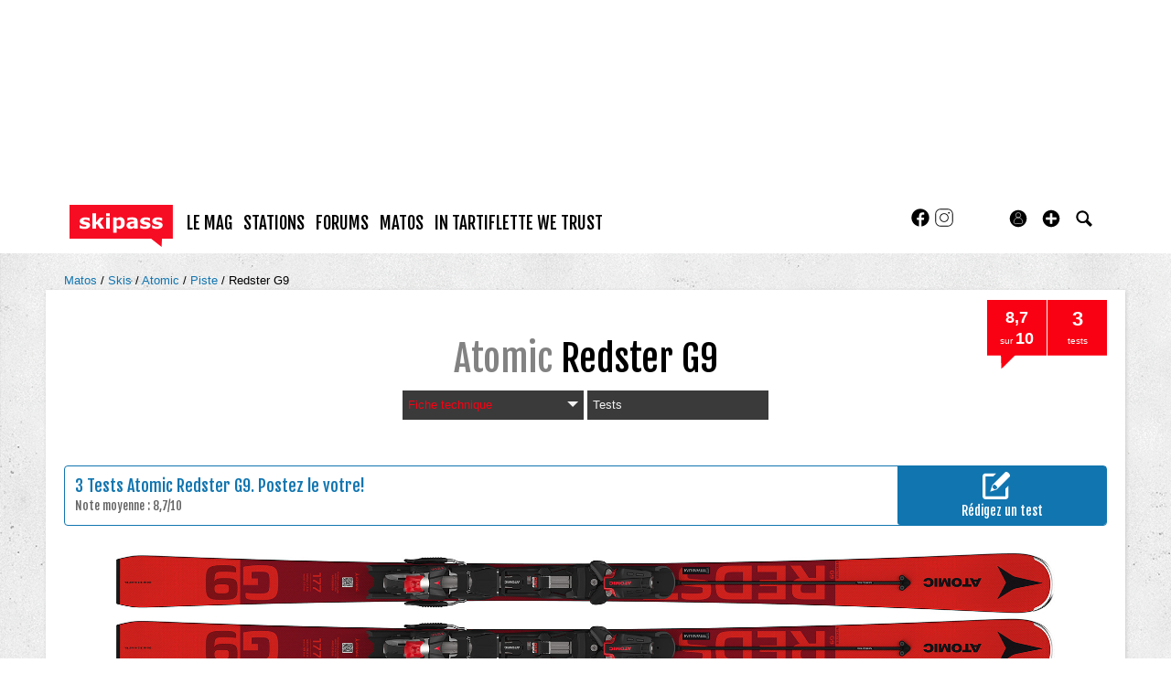

--- FILE ---
content_type: text/html; charset=UTF-8
request_url: https://www.skipass.com/guide-matos/atomic/redster-g9.html
body_size: 18431
content:
<!DOCTYPE html>
<html lang="fr"  prefix="og: http://ogp.me/ns#" class="">
                        <head>
                            <esi:include src="/api/?action=webviewStyles&version=0.1" />
                            <link rel="preconnect" href="//fonts.gstatic.com"  crossorigin />

                                    <link rel="preconnect" href="//fonts.googleapis.com"  crossorigin />

                                    <link rel="preload" href="https://fonts.gstatic.com/s/fjallaone/v15/Yq6R-LCAWCX3-6Ky7FAFrOF6kjouQb4.woff2"  as="font" crossorigin="anonymous" />

                                    <link rel="preload" href="https://fonts.googleapis.com/css?family=Fjalla+One%3A400%7CLora%3A400%2C700%2C400italic&display=swap"  as="style" crossorigin="anonymous" />

                                    <link rel="stylesheet" href="https://skipass.fr/c/min/default-rwd-9df92c7fe.css"  type="text/css" media="screen" title="" />

                                    <link rel="stylesheet" href="https://skipass.fr/c/min/connected-user-b80aa5bb4.css"  type="text/css" media="screen" title="" />

                                    <link rel="stylesheet" href="https://skipass.fr/c/min/guidematos-rwd-2538c8582.css"  type="text/css" media="screen" title="" />

                                    <link rel="stylesheet" href="https://fonts.googleapis.com/css?family=Fjalla+One%3A400%7CLora%3A400%2C700%2C400italic&display=swap"  crossorigin="anonymous" />

                                    <link rel="icon" href="/c/i/favicon.ico"  type="image/x-icon" />

                                    <link rel="icon" href="/c/i/favicon-32x32.png"  type="image/png" sizes="32x32" />

                                    <meta charset="UTF-8" />
            <title>Atomic - Redster G9 2022</title>
            <meta name="description" content="Le mod&egrave;le Atomic Redster G9 est en quelque sorte le coup&eacute; sport de notre gamme Redster. Con&ccedil;u pour la piste, il regorge de technologies hom ..." />
            <meta name="viewport" content="width=device-width, initial-scale=1" />    <meta property="fb:app_id" content="354670492387" />
    <meta property="og:title" content="Atomic - Redster G9" />
    <meta property="og:description" content="Le mod&egrave;le Atomic Redster G9 est en quelque sorte le coup&eacute; sport de notre gamme Redster. Con&ccedil;u pour la piste, il regorge de technologies homologu&eacute;es pour la comp&eacute;tition en Coupe du monde, dont le Servotec. Il agit comme une direction assist&eacute;e pour vos skis gr&acirc;ce &agrave; sa barre pr&eacute;contrainte et son &eacute;lastom&egrave;re et offre un meilleur contr&ocirc;le &agrave; toutes les vitesses. Plus d&rsquo;agilit&eacute; dans les virages, plus de stabilit&eacute; dans les lignes droites. Sa structure lamin&eacute;e plus &eacute;paisse et plus r&eacute;sistante Ultra Titanium Powered, jusqu&rsquo;ici uniquement disponible sur les skis homologu&eacute;s FIS, recouvre l&rsquo;int&eacute;gralit&eacute; du ski pour plus de stabilit&eacute;, de r&eacute;sistance &agrave; la torsion et d&rsquo;adh&eacute;rence. La combinaison de ces deux &eacute;l&eacute;ments vous apporte la pr&eacute;cision, le contr&ocirc;le et la stabilit&eacute; dont vous avez besoin, que vous recherchiez la vitesse en comp&eacute;tition ou que vous souhaitiez plus d&rsquo;ampleur dans les virages sur piste." />
    <meta property="og:url" content="https://www.skipass.com/guide-matos/ski/2022/atomic/redster-g9-4.html" />
    <meta property="og:site_name" content="skipass.com" />
    <meta property="og:image" content="https://skipass.fr/p/guidematos/2/1/212699/277765-atomic-redster-g9.jpg" />
    <meta name="robots" content="max-snippet:-1, max-image-preview:large, max-video-preview:-1" />
                <script type="text/javascript" src="https://97m.fr/j/min/modernizr-5e1d5c2ae.js"></script>
                <script>(function(w,d,s,l,i){w[l]=w[l]||[];w[l].push({'gtm.start':
        new Date().getTime(),event:'gtm.js'});var f=d.getElementsByTagName(s)[0],
    j=d.createElement(s),dl=l!='dataLayer'?'&l='+l:'';j.async=true;j.src=
    'https://www.googletagmanager.com/gtm.js?id='+i+dl;f.parentNode.insertBefore(j,f);
})(window,document,'script','dataLayer','GTM-NMX77NS');</script>
                    

        </head>
        <body class="responsive guidematos fr scroll-detect" >
            <noscript><iframe src="https://www.googletagmanager.com/ns.html?id=GTM-NMX77NS" height="0" width="0" style="display:none;visibility:hidden"></iframe></noscript>
            <div id="top"></div>
            <a href="#top" class="arrow-navigation to-top" aria-label="Aller en haut de la page">
                <b class="arrow"></b>
            </a>
            <a href="#corporate_footer" class="arrow-navigation to-bottom" aria-label="Aller en bas de la page">
                <b class="arrow"></b>
            </a>
                    <div class="container-header social-media guest webview-hidden">
            <div class="pub pub_banner_h  hidden-phone" data-zone="582"><ins data-revive-id="e170c58adbfa93764e2dfc8aed0c82d0" data-revive-zoneid="582"><div class="placeholder"><div></div></div></ins><script async src="//ads.1997media.com/delivery/asyncjs2.php"></script></div><div class="pub pub_mobile_h  visible-phone" data-zone="585"><ins data-revive-id="e170c58adbfa93764e2dfc8aed0c82d0" data-revive-zoneid="585"><div class="placeholder"><div></div></div></ins><script async src="//ads.1997media.com/delivery/asyncjs2.php"></script></div>            <div class="header header-main">

                <div class="header-logo">
                    <a class="brand" href="/">
                        <svg xmlns="http://www.w3.org/2000/svg" xmlns:xlink="http://www.w3.org/1999/xlink" class="" style="enable-background:new 0 0 183.8 75.4;" version="1.1" viewBox="0 0 183.8 75.4" x="0px" y="0px" xml:space="preserve">
<style type="text/css">.cartouche{fill:#F70D23;}.lettre{fill:#FFFFFF;}</style>
<polygon class="cartouche" id="logo-cartouche" points="183.7,60.7 164.4,60.7 163.7,75.2 145.1,60.7 0,60.7 0,0 183.7,0 "></polygon>
<g>
	<path class="lettre" d="M36.6,36.3c0,2-0.9,3.7-2.8,5c-1.8,1.3-4.3,1.9-7.5,1.9c-1.8,0-3.4-0.2-4.8-0.5c-1.4-0.3-2.6-0.7-3.5-1.1v-5.2   h0.6c0.3,0.2,0.7,0.5,1.1,0.7c0.4,0.3,1,0.5,1.8,0.9c0.7,0.3,1.4,0.5,2.2,0.7c0.8,0.2,1.7,0.3,2.7,0.3c1.2,0,2.2-0.1,2.8-0.4   c0.6-0.3,0.9-0.7,0.9-1.2c0-0.5-0.2-0.8-0.5-1s-1-0.4-2-0.6c-0.5-0.1-1.1-0.2-1.9-0.3c-0.8-0.1-1.5-0.3-2.2-0.5   c-1.8-0.5-3.1-1.2-4-2.2c-0.9-1-1.3-2.2-1.3-3.7c0-1.9,0.9-3.5,2.7-4.8s4.3-1.9,7.4-1.9c1.5,0,2.9,0.1,4.3,0.5   c1.4,0.3,2.4,0.6,3.2,1v5h-0.5c-0.9-0.6-2-1.2-3.2-1.6c-1.2-0.4-2.4-0.6-3.7-0.6c-1,0-1.9,0.1-2.6,0.4c-0.7,0.3-1,0.7-1,1.2   c0,0.5,0.2,0.8,0.5,1.1c0.3,0.2,1.1,0.5,2.2,0.7c0.6,0.1,1.3,0.3,2.1,0.4c0.7,0.1,1.5,0.3,2.2,0.5c1.7,0.4,2.9,1.1,3.7,2.1   C36.2,33.7,36.6,34.9,36.6,36.3z"></path>
	<path class="lettre" d="M61.9,42.6h-7.4L49,33.9L47.2,36v6.5h-6.4V15.1h6.4v16.4l6.8-8.7h7.3l-7.1,8.5L61.9,42.6z"></path>
	<path class="lettre" d="M71.7,19.9h-6.7v-4.8h6.7V19.9z M71.5,42.6h-6.4V22.7h6.4L71.5,42.6L71.5,42.6z"></path>
	<path class="lettre" d="M98.2,32.4c0,1.6-0.2,3.1-0.7,4.5c-0.5,1.3-1.2,2.4-2,3.3c-0.8,0.9-1.8,1.6-2.9,2.1c-1.1,0.5-2.2,0.7-3.4,0.7   c-1.1,0-2.1-0.1-2.9-0.4s-1.6-0.6-2.4-1v8.3h-6.4V22.7h6.4v2.1c1-0.8,2-1.4,3-1.9c1-0.5,2.2-0.7,3.5-0.7c2.5,0,4.4,0.9,5.8,2.7   C97.5,26.7,98.2,29.2,98.2,32.4z M91.6,32.5c0-1.9-0.3-3.3-1-4.2C90,27.4,88.9,27,87.5,27c-0.6,0-1.2,0.1-1.8,0.3   c-0.6,0.2-1.2,0.4-1.8,0.8v10c0.4,0.2,0.9,0.3,1.4,0.3s1,0.1,1.4,0.1c1.7,0,2.9-0.5,3.8-1.5C91.2,36,91.6,34.5,91.6,32.5z"></path>
	<path class="lettre" d="M114.8,40.5c-0.3,0.3-0.8,0.6-1.3,0.9s-1,0.7-1.4,0.9c-0.6,0.3-1.3,0.5-1.9,0.6c-0.7,0.1-1.4,0.2-2.2,0.2   c-1.9,0-3.5-0.6-4.7-1.7s-1.9-2.7-1.9-4.5c0-1.4,0.3-2.6,1-3.5s1.6-1.6,2.8-2.2c1.2-0.5,2.6-0.9,4.4-1.1s3.5-0.4,5.4-0.5v-0.1   c0-1.1-0.4-1.9-1.3-2.3c-0.9-0.4-2.2-0.6-4-0.6c-1,0-2.2,0.2-3.4,0.6c-1.2,0.4-2,0.7-2.6,0.9H103v-4.8c0.7-0.2,1.8-0.4,3.3-0.6   c1.5-0.2,3-0.4,4.5-0.4c3.6,0,6.2,0.6,7.8,1.7c1.6,1.1,2.4,2.9,2.4,5.2v13.5h-6.3L114.8,40.5L114.8,40.5z M114.8,37.4v-4.1   c-0.9,0.1-1.8,0.2-2.8,0.3s-1.8,0.3-2.3,0.4c-0.6,0.2-1.1,0.5-1.5,0.9c-0.3,0.4-0.5,0.9-0.5,1.5c0,0.4,0,0.7,0.1,1s0.2,0.5,0.5,0.7   c0.3,0.2,0.6,0.4,1,0.5c0.4,0.1,1,0.2,1.8,0.2c0.6,0,1.3-0.1,1.9-0.4C113.7,38.1,114.3,37.8,114.8,37.4z"></path>
	<path class="lettre" d="M144.1,36.3c0,2-0.9,3.7-2.8,5c-1.8,1.3-4.3,1.9-7.5,1.9c-1.8,0-3.4-0.2-4.8-0.5c-1.4-0.3-2.6-0.7-3.5-1.1   v-5.2h0.6c0.3,0.2,0.7,0.5,1.1,0.7s1,0.5,1.8,0.9c0.7,0.3,1.4,0.5,2.2,0.7c0.8,0.2,1.7,0.3,2.7,0.3c1.2,0,2.2-0.1,2.8-0.4   c0.6-0.3,0.9-0.7,0.9-1.2c0-0.5-0.2-0.8-0.5-1c-0.4-0.2-1-0.4-2-0.6c-0.5-0.1-1.1-0.2-1.9-0.3s-1.5-0.3-2.2-0.5   c-1.8-0.5-3.1-1.2-4-2.2c-0.9-1-1.3-2.2-1.3-3.7c0-1.9,0.9-3.5,2.7-4.8s4.3-1.9,7.4-1.9c1.5,0,2.9,0.1,4.3,0.5   c1.4,0.3,2.4,0.6,3.2,1v5h-0.5c-0.9-0.6-2-1.2-3.2-1.6c-1.2-0.4-2.4-0.6-3.7-0.6c-1,0-1.9,0.1-2.6,0.4c-0.7,0.3-1.1,0.7-1.1,1.2   c0,0.5,0.2,0.8,0.5,1.1c0.3,0.2,1.1,0.5,2.2,0.7c0.6,0.1,1.3,0.3,2.1,0.4s1.5,0.3,2.3,0.5c1.7,0.4,2.9,1.1,3.7,2.1   C143.7,33.7,144.1,34.9,144.1,36.3z"></path>
	<path class="lettre" d="M165.6,36.3c0,2-0.9,3.7-2.8,5c-1.8,1.3-4.3,1.9-7.5,1.9c-1.8,0-3.4-0.2-4.8-0.5c-1.4-0.3-2.6-0.7-3.5-1.1   v-5.2h0.6c0.3,0.2,0.7,0.5,1.1,0.7c0.4,0.3,1,0.5,1.8,0.9c0.7,0.3,1.4,0.5,2.2,0.7c0.8,0.2,1.7,0.3,2.7,0.3c1.2,0,2.2-0.1,2.8-0.4   c0.6-0.3,0.9-0.7,0.9-1.2c0-0.5-0.2-0.8-0.5-1c-0.4-0.2-1-0.4-2-0.6c-0.5-0.1-1.1-0.2-1.9-0.3c-0.8-0.1-1.5-0.3-2.2-0.5   c-1.8-0.5-3.1-1.2-4-2.2c-0.9-1-1.3-2.2-1.3-3.7c0-1.9,0.9-3.5,2.7-4.8c1.8-1.3,4.3-1.9,7.4-1.9c1.5,0,2.9,0.1,4.3,0.5   c1.4,0.3,2.4,0.6,3.2,1v5h-0.5c-0.9-0.6-2-1.2-3.2-1.6c-1.2-0.4-2.4-0.6-3.7-0.6c-1,0-1.9,0.1-2.6,0.4c-0.7,0.3-1.1,0.7-1.1,1.2   c0,0.5,0.2,0.8,0.5,1.1c0.3,0.2,1.1,0.5,2.2,0.7c0.6,0.1,1.3,0.3,2.1,0.4c0.7,0.1,1.5,0.3,2.2,0.5c1.7,0.4,2.9,1.1,3.7,2.1   C165.2,33.7,165.6,34.9,165.6,36.3z"></path>
</g>
</svg>                    </a>
                </div>
                <div class="header-social-user">
                                <nav class="header-navigation-bar header-navigation-social">
                            <a rel="noopener" target="_blank" href="https://www.facebook.com/skipass/" title="Skipass sur facebook" class="social facebook">
                   <svg xmlns="http://www.w3.org/2000/svg" class="" height="100px" viewBox="0 0 50 50" width="100px">    <path d="M25,3C12.85,3,3,12.85,3,25c0,11.03,8.125,20.137,18.712,21.728V30.831h-5.443v-5.783h5.443v-3.848 c0-6.371,3.104-9.168,8.399-9.168c2.536,0,3.877,0.188,4.512,0.274v5.048h-3.612c-2.248,0-3.033,2.131-3.033,4.533v3.161h6.588 l-0.894,5.783h-5.694v15.944C38.716,45.318,47,36.137,47,25C47,12.85,37.15,3,25,3z"></path></svg>                </a>

                                <a rel="noopener" target="_blank" href="https://www.instagram.com/skipass/" title="Skipass sur instagram" class="social instagram">
                   <svg xmlns="http://www.w3.org/2000/svg" class="" height="100px" viewBox="0 0 50 50" width="100px"><path d="M 16 3 C 8.8324839 3 3 8.8324839 3 16 L 3 34 C 3 41.167516 8.8324839 47 16 47 L 34 47 C 41.167516 47 47 41.167516 47 34 L 47 16 C 47 8.8324839 41.167516 3 34 3 L 16 3 z M 16 5 L 34 5 C 40.086484 5 45 9.9135161 45 16 L 45 34 C 45 40.086484 40.086484 45 34 45 L 16 45 C 9.9135161 45 5 40.086484 5 34 L 5 16 C 5 9.9135161 9.9135161 5 16 5 z M 37 11 A 2 2 0 0 0 35 13 A 2 2 0 0 0 37 15 A 2 2 0 0 0 39 13 A 2 2 0 0 0 37 11 z M 25 14 C 18.936712 14 14 18.936712 14 25 C 14 31.063288 18.936712 36 25 36 C 31.063288 36 36 31.063288 36 25 C 36 18.936712 31.063288 14 25 14 z M 25 16 C 29.982407 16 34 20.017593 34 25 C 34 29.982407 29.982407 34 25 34 C 20.017593 34 16 29.982407 16 25 C 16 20.017593 20.017593 16 25 16 z"></path></svg>                </a>

                            </nav>
                        <nav class="header-navigation-bar header-navigation-user header-navigation-search">
                <ul class="nav navigation navigation-top header-navigation">
                    <li class="navigation-top-item">
                        <a href="/guide-matos/?action=search" class="search-icon navigation-top-link js-toggle-search">
                            <svg xmlns="http://www.w3.org/2000/svg" class="" enable-background="new 0 0 20 20" version="1.1" viewBox="0 0 20 20" x="0px" y="0px" xml:space="preserve">
<path d="M17.545,15.467l-3.779-3.779c0.57-0.935,0.898-2.035,0.898-3.21c0-3.417-2.961-6.377-6.378-6.377  C4.869,2.1,2.1,4.87,2.1,8.287c0,3.416,2.961,6.377,6.377,6.377c1.137,0,2.2-0.309,3.115-0.844l3.799,3.801  c0.372,0.371,0.975,0.371,1.346,0l0.943-0.943C18.051,16.307,17.916,15.838,17.545,15.467z M4.004,8.287  c0-2.366,1.917-4.283,4.282-4.283c2.366,0,4.474,2.107,4.474,4.474c0,2.365-1.918,4.283-4.283,4.283  C6.111,12.76,4.004,10.652,4.004,8.287z"></path>
</svg>                        </a>
                    </li>
                </ul>

            </nav>


                    <nav class="header-navigation-bar header-navigation-user pull-right">
            <ul class="nav navigation navigation-top header-navigation">
                <li class="navigation-top-item">
                    <a class="navigation-top-link nav-top-link-upload"
                       href="#actionModal"
                       title="Participez"
                       role="button"
                       data-toggle="modal"
                       data-remote="/?action=contentCreationLinks"

                    >
                        <svg xmlns="http://www.w3.org/2000/svg" xmlns:xlink="http://www.w3.org/1999/xlink" class="" style="enable-background:new 0 0 20 20;" version="1.1" viewBox="0 0 20 20" x="0px" y="0px" xml:space="preserve">
<style type="text/css">
	.st0{fill:#FFFFFF;stroke:#FFFFFF;stroke-width:0.5;stroke-miterlimit:10;}
</style>
<path d="M10,1.6c-4.6,0-8.4,3.8-8.4,8.4s3.8,8.4,8.4,8.4s8.4-3.8,8.4-8.4S14.6,1.6,10,1.6z"></path>
<polygon class="st0" points="15,11 11,11 11,15 9,15 9,11 5,11 5,9 9,9 9,5 11,5 11,9 15,9 "></polygon>
</svg>                    </a>
                </li>
            </ul>
        </nav>
        <div id="actionModal" class="modal hide fade" tabindex="-1" role="dialog"
             aria-labelledby="actionModalLabel" aria-hidden="true">
            <div class="modal-header">
                <button type="button" class="close" data-dismiss="modal"
                        aria-hidden="true">×
                </button>
                <h3 id="actionModalLabel">Participez</h3>
            </div>
            <div class="modal-body">

            </div>
        </div>
                <script type="text/javascript">var session_info = {"connected":"not-connected","username":"","xss-key":"eQ8SD50tqOW6ImcLCbf7oyruffw786pR"};</script>
                    <nav class="header-navigation-bar header-navigation-user js-user-navigation">
                                    <ul class="nav navigation navigation-top navigation-top-user header-navigation js-not-connected">
                                                <li class="navigation-top-item" id="user-nav">
                            <a href="/connect/" class="navigation-top-link login_link">
                                <svg data-src="/i/entypo/circle-with-user.svg" class="login"></svg>
                            </a>
                        </li>
                    </ul>
                                </nav>

                            <!-- notifiations -->
                    <nav class="header-navigation-bar header-navigation-notification">
                    
                <ul class="navigation navigation-top header-navigation navigation-top-notification js-user-connected">
                    <li class="navigation-top-item js-delay-for-close right-align" id="notifications">
                        <a href="/utils/notifications.php" class="notifications navigation-top-link"
                           title="Notifications">
                            <svg xmlns="http://www.w3.org/2000/svg" xmlns:xlink="http://www.w3.org/1999/xlink" class="" enable-background="new 0 0 20 20" version="1.1" viewBox="0 0 20 20" x="0px" y="0px" xml:space="preserve">
<path d="M14.65,8.512c-2.28-4.907-3.466-6.771-7.191-6.693C6.132,1.846,6.45,0.857,5.438,1.232C4.428,1.607,5.295,2.156,4.261,3.005  c-2.902,2.383-2.635,4.587-1.289,9.84c0.567,2.213-1.367,2.321-0.602,4.465c0.559,1.564,4.679,2.219,9.025,0.607  c4.347-1.613,7.086-4.814,6.527-6.378C17.157,9.394,15.611,10.578,14.65,8.512z M10.924,16.595c-3.882,1.44-7.072,0.594-7.207,0.217  c-0.232-0.65,1.253-2.816,5.691-4.463c4.438-1.647,6.915-1.036,7.174-0.311C16.735,12.467,14.807,15.154,10.924,16.595z   M9.676,13.101c-2.029,0.753-3.439,1.614-4.353,2.389c0.643,0.584,1.847,0.726,3.046,0.281c1.527-0.565,2.466-1.866,2.095-2.904  c-0.005-0.013-0.011-0.023-0.016-0.036C10.197,12.913,9.94,13.002,9.676,13.101z"></path>
</svg>                            <span class="badge badge-notifications js-notification-counter"></span>
                        </a>
                        <div
                            class="navigation navigation-sub header-navigation-notification-list">
                            <div class="navigation-sub-block notifications-title">
                                <div class="pull-right notifications-links"><a
                                        href="/utils/notifications.php?action=markAllAsRead"
                                        class="js-mark-notifications-as-read">
                                        Marquer comme lu</a> -
                                    <a href="/utils/notifications.php">Paramètres</a>
                                </div>
                                <div class="navigation-top-link">Notifications</div>
                            </div>
                            <ul class="navigation notification-list-container js-notifications-list-container">
                            </ul>
                            <div class="navigation-sub-block">
                                <a href="/utils/notifications.php"
                                   class="see-more-link">Voir tout</a>
                            </div>
                        </div>
                    </li>
                </ul>

                                    </nav> <!-- /header-navigation-notification -->
                                    </div>
                <nav class="header-navigation-bar header-navigation-main">
                    <ul class="nav navigation navigation-top header-navigation">
                                    <li class="navigation-top-item "
                id="le-mag">
                <a href="/news/" class="navigation-top-link nav_magazine_link"
                   title="">le mag</a>
                                    <ul class="navigation navigation-sub">
                                                    <li class="navigation-sub-item">
                                <a href="/news/" class="navigation-sub-link "
                                   id="magazine"
                                   >magazine</a>
                                                                    <ul class="navigation navigation-sub-sub">
                                                                                    <li class="navigation-sub-sub-item">
                                                <a href="/mag/"
                                                   class="navigation-sub-sub-link "
                                                   title=" ">Le mag communautaire</a>
                                            </li>
                                                                                        <li class="navigation-sub-sub-item">
                                                <a href="/news/_actu-stations/"
                                                   class="navigation-sub-sub-link "
                                                   title=" ">L&#039;actu des stations de ski</a>
                                            </li>
                                                                                        <li class="navigation-sub-sub-item">
                                                <a href="/news/mag-des-stations/"
                                                   class="navigation-sub-sub-link "
                                                   title=" ">Mag des stations</a>
                                            </li>
                                                                                        <li class="navigation-sub-sub-item">
                                                <a href="/news/_actu-matos/"
                                                   class="navigation-sub-sub-link "
                                                   title=" ">Actu matos</a>
                                            </li>
                                                                                        <li class="navigation-sub-sub-item">
                                                <a href="/news/mag-des-marques/"
                                                   class="navigation-sub-sub-link "
                                                   title=" ">Mag des marques</a>
                                            </li>
                                                                                        <li class="navigation-sub-sub-item">
                                                <a href="/news/_hautes-alpes-1/"
                                                   class="navigation-sub-sub-link "
                                                   title=" ">Destination(s) Hautes-Alpes</a>
                                            </li>
                                                                                        <li class="navigation-sub-sub-item">
                                                <a href="/news/_suisse/"
                                                   class="navigation-sub-sub-link "
                                                   title=" ">Suisse</a>
                                            </li>
                                                                                        <li class="navigation-sub-sub-item">
                                                <a href="/news/_kazakhstan-2023/"
                                                   class="navigation-sub-sub-link "
                                                   title=" ">Ski au Kazakhstan</a>
                                            </li>
                                                                                        <li class="navigation-sub-sub-item">
                                                <a href="/news/_tohoku-2023/"
                                                   class="navigation-sub-sub-link "
                                                   title=" ">Tohoku, l&rsquo;autre Japon du ski</a>
                                            </li>
                                                                                </ul>
                                                                </li>
                                                        <li class="navigation-sub-item">
                                <a href="/tests-prives/" class="navigation-sub-link "
                                   id="tests-privs"
                                   >Tests privés</a>
                                                            </li>
                                                        <li class="navigation-sub-item">
                                <a href="/videos/" class="navigation-sub-link "
                                   id="videacuteos-de-ski"
                                   >Vid&eacute;os de ski</a>
                                                            </li>
                                                </ul>
                                    </li>            <li class="navigation-top-item active"
                id="stations">
                <a href="/stations/" class="navigation-top-link "
                   title="">stations</a>
                                    <ul class="navigation navigation-sub">
                                                    <li class="navigation-sub-item">
                                <a href="/stations/" class="navigation-sub-link "
                                   id="stations"
                                   >Stations</a>
                                                            </li>
                                                        <li class="navigation-sub-item">
                                <a href="/live/" class="navigation-sub-link "
                                   id="live"
                                   >Live</a>
                                                            </li>
                                                        <li class="navigation-sub-item">
                                <a href="/meteo/" class="navigation-sub-link "
                                   id="mto"
                                   >Météo</a>
                                                            </li>
                                                        <li class="navigation-sub-item">
                                <a href="/webcams/" class="navigation-sub-link "
                                   id="webcams-par-rgion"
                                   >Webcams par région</a>
                                                            </li>
                                                        <li class="navigation-sub-item">
                                <a href="/neige/" class="navigation-sub-link "
                                   id="enneigement"
                                   >Enneigement</a>
                                                            </li>
                                                        <li class="navigation-sub-item">
                                <a href="/news/_actu-stations/" class="navigation-sub-link "
                                   id="actu-stations"
                                   >Actu stations</a>
                                                            </li>
                                                        <li class="navigation-sub-item">
                                <a href="/prix-forfait-ski/" class="navigation-sub-link "
                                   id="prix-forfaits-de-ski"
                                   >Prix forfaits de ski</a>
                                                            </li>
                                                        <li class="navigation-sub-item">
                                <a href="/location-ski/" class="navigation-sub-link "
                                   id="location-de-ski"
                                   >Location de ski</a>
                                                            </li>
                                                </ul>
                                    </li>            <li class="navigation-top-item active"
                id="forums">
                <a href="/forums/" class="navigation-top-link "
                   title="">forums</a>
                                    <ul class="navigation navigation-sub">
                                                    <li class="navigation-sub-item">
                                <a href="/forums/" class="navigation-sub-link "
                                   id="forums"
                                   >forums</a>
                                                            </li>
                                                        <li class="navigation-sub-item">
                                <a href="/users/" class="navigation-sub-link "
                                   id="profils"
                                   >profils</a>
                                                            </li>
                                                </ul>
                                    </li>            <li class="navigation-top-item active right-align"
                id="matos">
                <a href="/guide-matos/" class="navigation-top-link "
                   title="">matos</a>
                                    <ul class="navigation navigation-sub">
                                                    <li class="navigation-sub-item">
                                <a href="/guide-matos/" class="navigation-sub-link "
                                   id="guide-matos-ski"
                                   >guide matos ski</a>
                                                                    <ul class="navigation navigation-sub-sub">
                                                                                    <li class="navigation-sub-sub-item">
                                                <a href="/guide-matos/ski/"
                                                   class="navigation-sub-sub-link "
                                                   title=" ">Skis 2026</a>
                                            </li>
                                                                                        <li class="navigation-sub-sub-item">
                                                <a href="/guide-matos/snowboard/"
                                                   class="navigation-sub-sub-link "
                                                   title=" ">Snowboards 2026</a>
                                            </li>
                                                                                        <li class="navigation-sub-sub-item">
                                                <a href="/guide-matos/fixation-ski/"
                                                   class="navigation-sub-sub-link "
                                                   title=" ">Fixations de ski 2026</a>
                                            </li>
                                                                                        <li class="navigation-sub-sub-item">
                                                <a href="/guide-matos/chaussures-ski/"
                                                   class="navigation-sub-sub-link "
                                                   title=" ">Chaussures de ski 2026</a>
                                            </li>
                                                                                </ul>
                                                                </li>
                                                        <li class="navigation-sub-item">
                                <a href="/tests/" class="navigation-sub-link "
                                   id="tests-matos-ski"
                                   >tests matos ski</a>
                                                                    <ul class="navigation navigation-sub-sub">
                                                                                    <li class="navigation-sub-sub-item">
                                                <a href="/tests/chaussures-ski/"
                                                   class="navigation-sub-sub-link "
                                                   title=" ">Tests chaussures de ski</a>
                                            </li>
                                                                                        <li class="navigation-sub-sub-item">
                                                <a href="/tests/ski/"
                                                   class="navigation-sub-sub-link "
                                                   title=" ">Tests skis</a>
                                            </li>
                                                                                        <li class="navigation-sub-sub-item">
                                                <a href="/tests/snowboard/"
                                                   class="navigation-sub-sub-link "
                                                   title=" ">Tests snowboards</a>
                                            </li>
                                                                                        <li class="navigation-sub-sub-item">
                                                <a href="/tests/vestes/"
                                                   class="navigation-sub-sub-link "
                                                   title=" ">Tests vestes</a>
                                            </li>
                                                                                </ul>
                                                                </li>
                                                        <li class="navigation-sub-item">
                                <a href="/tests-prives/" class="navigation-sub-link "
                                   id="tests-privs"
                                   >Tests privés</a>
                                                            </li>
                                                </ul>
                                    </li>            <li class="navigation-top-item active right-align"
                id="in-tartiflette-we-trust">
                <a href="https://shop.skipass.com/" class="navigation-top-link "
                   title="">In Tartiflette We Trust</a>
                                    <ul class="navigation navigation-sub">
                                                    <li class="navigation-sub-item">
                                <a href="https://shop.skipass.com/collections/tshirts-in-tartiflette-we-trust" class="navigation-sub-link "
                                   id="tshirts"
                                   >Tshirts</a>
                                                            </li>
                                                        <li class="navigation-sub-item">
                                <a href="https://shop.skipass.com/collections/nos-sacs-a-dos-in-tartiflette-we-trust" class="navigation-sub-link "
                                   id="sac-dos"
                                   >Sac à dos</a>
                                                            </li>
                                                        <li class="navigation-sub-item">
                                <a href="https://shop.skipass.com/collections/trucs-chauds" class="navigation-sub-link "
                                   id="trucs-chauds"
                                   >Trucs chauds</a>
                                                            </li>
                                                        <li class="navigation-sub-item">
                                <a href="https://shop.skipass.com/collections/trucs-cool" class="navigation-sub-link "
                                   id="trucs-cool"
                                   >Trucs cool</a>
                                                            </li>
                                                        <li class="navigation-sub-item">
                                <a href="https://shop.skipass.com/collections/les-couvre-chefs" class="navigation-sub-link "
                                   id="casquettes-bonnets"
                                   >Casquettes & bonnets</a>
                                                            </li>
                                                        <li class="navigation-sub-item">
                                <a href="https://shop.skipass.com/collections/kids" class="navigation-sub-link "
                                   id="kids"
                                   >Kids</a>
                                                            </li>
                                                        <li class="navigation-sub-item">
                                <a href="https://shop.skipass.com/collections/photos-de-montagne" class="navigation-sub-link "
                                   id="photos-de-montagne"
                                   >Photos de Montagne</a>
                                                            </li>
                                                </ul>
                                    </li>                        <li class="clearfix" style="clear:both;float:none;"></li>
                    </ul>
                </nav>
                                <div class="header-search-box search-box js-ajax-search">
                <form action="/guide-matos/?action=search" method="get" class="search-form" data-more-results="voir plus de r&eacute;sultats" data-no-results="Aucun r&eacute;sultat de recherche">
                    <input type="hidden" name="per_page" value="5" />
                                        <input type="hidden" name="action" value="search" />
                                            <input class="search-q" type="text" placeholder="..." name="q" autocomplete="off" />
                    <button type="submit"> <svg xmlns="http://www.w3.org/2000/svg" class="" enable-background="new 0 0 20 20" version="1.1" viewBox="0 0 20 20" x="0px" y="0px" xml:space="preserve">
<path d="M17.545,15.467l-3.779-3.779c0.57-0.935,0.898-2.035,0.898-3.21c0-3.417-2.961-6.377-6.378-6.377  C4.869,2.1,2.1,4.87,2.1,8.287c0,3.416,2.961,6.377,6.377,6.377c1.137,0,2.2-0.309,3.115-0.844l3.799,3.801  c0.372,0.371,0.975,0.371,1.346,0l0.943-0.943C18.051,16.307,17.916,15.838,17.545,15.467z M4.004,8.287  c0-2.366,1.917-4.283,4.282-4.283c2.366,0,4.474,2.107,4.474,4.474c0,2.365-1.918,4.283-4.283,4.283  C6.111,12.76,4.004,10.652,4.004,8.287z"></path>
</svg></button>
                </form>
                <div class="search-results">
                    <img src="/i/loading-mac.gif" class="loading" />
                    <div class="js-search-results"></div>
                    <div class="clearfix"></div>
                </div>
            </div>
            </div>

        </div>
                        <div class="container-semifluid container-breadcrumbs">
                    <ul class="breadcrumbs">
                                                    <li class="">
                                                                    <a href="/guide-matos/" title="Matos">
                                        Matos                                    </a>
                                                                </li>
                                                        <li class="">
                                                                    <a href="/guide-matos/ski/2022/" title="skis">
                                        Skis                                    </a>
                                                                </li>
                                                        <li class="">
                                                                    <a href="/guide-matos/ski/2022/atomic/" title="Atomic">
                                        Atomic                                    </a>
                                                                </li>
                                                        <li class="">
                                                                    <a href="/guide-matos/ski/2022/atomic/_carve/" title="Piste">
                                        Piste                                    </a>
                                                                </li>
                                                        <li class="active">
                                                                    <a href="/guide-matos/ski/2022/atomic/redster-g9-4.html" title="Redster G9">
                                        Redster G9                                    </a>
                                                                </li>
                                                </ul>
                </div>
                <script type="application/ld+json">
                    {"@context":"https:\/\/schema.org","@type":"BreadcrumbList","itemListElement":[{"@type":"ListItem","position":1,"name":"Matos","item":"https:\/\/www.skipass.com\/guide-matos\/"},{"@type":"ListItem","position":2,"name":"skis","item":"https:\/\/www.skipass.com\/guide-matos\/ski\/2022\/"},{"@type":"ListItem","position":3,"name":"Atomic","item":"https:\/\/www.skipass.com\/guide-matos\/ski\/2022\/atomic\/"},{"@type":"ListItem","position":4,"name":"Piste","item":"https:\/\/www.skipass.com\/guide-matos\/ski\/2022\/atomic\/_carve\/"},{"@type":"ListItem","position":5,"name":"Redster G9","item":"https:\/\/www.skipass.com\/guide-matos\/ski\/2022\/atomic\/redster-g9-4.html"}]}                </script>
                        <div class="js-feedback-container page-alert">
        </div>
                        <div class="container-semifluid container-after-header">
            <script type="application/ld+json">{"@context":"http:\/\/schema.org\/","@type":"Product","name":"Redster G9","description":"Le mod\u00e8le Atomic Redster G9 est en quelque sorte le coup\u00e9 sport de notre gamme Redster. Con\u00e7u pour la piste, il regorge de technologies homologu\u00e9es pour la comp\u00e9tition en Coupe du monde, dont le Servotec. Il agit comme une direction assist\u00e9e pour vos skis gr\u00e2ce \u00e0 sa barre pr\u00e9contrainte et son \u00e9lastom\u00e8re et offre un meilleur contr\u00f4le \u00e0 toutes les vitesses. Plus d\u2019agilit\u00e9 dans les virages, plus de stabilit\u00e9 dans les lignes droites. Sa structure lamin\u00e9e plus \u00e9paisse et plus r\u00e9sistante Ultra Titanium Powered, jusqu\u2019ici uniquement disponible sur les skis homologu\u00e9s FIS, recouvre l\u2019int\u00e9gralit\u00e9 du ski pour plus de stabilit\u00e9, de r\u00e9sistance \u00e0 la torsion et d\u2019adh\u00e9rence. La combinaison de ces deux \u00e9l\u00e9ments vous apporte la pr\u00e9cision, le contr\u00f4le et la stabilit\u00e9 dont vous avez besoin, que vous recherchiez la vitesse en comp\u00e9tition ou que vous souhaitiez plus d\u2019ampleur dans les virages sur piste.","url":"https:\/\/www.skipass.com\/guide-matos\/atomic\/redster-g9.html","aggregateRating":{"@type":"AggregateRating","reviewCount":3,"bestRating":10,"worstRating":1,"ratingValue":"8.7"},"image":["https:\/\/skipass.fr\/p\/guidematos\/2\/1\/212699\/277765-atomic-redster-g9.jpg"],"brand":{"@type":"Thing","name":"Atomic"}}</script>




<div>


    <div class="page-title-with-intro">
        <h1>
            <span class="mobile-line">Atomic</span> Redster G9        </h1>
                            <div id="pagesubnav" class=" size-2 compact">
                        <ul class="navigation navigation-top">
                            <li class="navigation-top-item  has-children " id="navigation-top-fiches">
                                    <a
                                        href="/guide-matos/atomic/redster-g9.html"
                                                                                title="Fiche technique"
                                        class="navigation-top-link  current"
                                    >
                                        Fiche technique                                            <b class="caret"></b>
                                                                                </a>
                                                                            <div class="navigation navigation-sub navigation-sub-fiches">
                                                                                        <div class="navigation-sub-title">
                                                <a href="/guide-matos/atomic/redster-g9.html" title="Fiche technique">
                                                    Fiche technique                                                </a>
                                            </div>
                                            <ul class="navigation nav-sub-list">
                                                                                                    <li class="navigation-sub-item " >
                                                                                                                    <a href="/guide-matos/atomic/redster-g9.html" class="navigation-sub-link ">Modèle 2022</a>
                                                                                                                    </li>
                                                                                                        <li class="navigation-sub-item " >
                                                                                                                    <a href="/guide-matos/ski/2021/atomic/redster-g9-3.html" class="navigation-sub-link ">Modèle 2021</a>
                                                                                                                    </li>
                                                                                                        <li class="navigation-sub-item " >
                                                                                                                    <a href="/guide-matos/ski/2020/atomic/redster-g9-2.html" class="navigation-sub-link ">Modèle 2020</a>
                                                                                                                    </li>
                                                                                                </ul>
                                            <ul class="navigation nav-sub-list">
                                                                                                    <li class="navigation-sub-item " >
                                                                                                                    <a href="/guide-matos/ski/2019/atomic/redster-g9-1.html" class="navigation-sub-link ">Modèle 2019</a>
                                                                                                                    </li>
                                                                                                        <li class="navigation-sub-item " >
                                                                                                                    <a href="/guide-matos/ski/2018/atomic/redster-g9.html" class="navigation-sub-link ">Modèle 2018</a>
                                                                                                                    </li>
                                                                                                </ul>
                                        </div>
                                                                        </li><li class="navigation-top-item  right-align " id="navigation-top-tests">
                                    <a
                                        href="/tests/ski/atomic_redster-g9/"
                                                                                title="tests"
                                        class="navigation-top-link  "
                                    >
                                        Tests                                    </a>
                                                                    </li>                        </ul>
                        <div class="clearfix"></div>
                                            </div>
                            <div class="gear-tests-block" >
            <span class="rating">
                <span class="rating_value">
                    8,7                </span>
                <br/>sur                <span>10</span>
            </span>
            <span class="tests_count"><span>3</span><br/>
                 tests            </span>
        </div>
    </div>

                <div class="contextual-actions">
                <div class="cta-headline">
                    <div class="count">
                                                <h2>3 <a href="/tests/ski/atomic_redster-g9/">Tests Atomic Redster G9.</a></h2>
                                                    <span class="cta">Postez le votre!</span>
                    </div>
                    <div class="info">Note moyenne : 8,7/10</div>
                </div><div class="actions">
                            <a href="/tests/?action=addTest&product_type=ski&company=atomic&meta_product=redster-g9" class="call-to-action-button ">
            <svg xmlns="http://www.w3.org/2000/svg" xmlns:xlink="http://www.w3.org/1999/xlink" class="" enable-background="new 166.4 38.6 691 691" height="691px" version="1.1" viewBox="166.4 38.6 691 691" width="691px" x="0px" y="0px" xml:space="preserve">
<path d="M825.9,70.1c-42.3-42.3-79.9-29.8-79.9-29.8L414.2,371.8l-55.8,165.8l165.8-55.8l331.5-331.7  C855.7,150.1,868.2,112.4,825.9,70.1z M535.2,445.6l-18.1,18l-56.6,19.2c-4-9.2-9-18.3-19.1-28.4c-10.1-10.1-19.2-15.1-28.4-19.1  l19.2-56.6l18.1-18c0,0,29.8-3.4,59,25.8C538.6,415.8,535.2,445.6,535.2,445.6z M742.4,652.8H243.2V153.6h192L512,76.8H243.2  c-42.2,0-76.8,34.6-76.8,76.8v499.2c0,42.2,34.6,76.8,76.8,76.8h499.2c42.2,0,76.8-34.6,76.8-76.8V384l-76.8,76.8V652.8z"></path>
</svg>            <span>Rédigez un test</span>

        </a>
                        </div>
                <div class="clearfix"></div>
            </div>
        
	<!-- photo -->
	<div class="row-fluid">
		<div class="span12">
			<div class="visual-block">
				<div class="pic">
					            <div class="gearproduct-image-main">
                                    <a href="https://skipass.fr/p/guidematos/2/1/212699/277765-atomic-redster-g9.jpg" id="zoom_on" class="js-magnifier"
                       data-magnifier-height="200">
                                        <img
                        src="https://skipass.fr/p/guidematos/2/1/212699/277765-atomic-redster-g9.jpg"
                        alt="Atomic Redster G9"
                        title="Atomic Redster G9"
                        id="preview_product"
                        class="preview_product"
                        itemprop="image"/>
                                        </a>
                                </div>
                							<div class="gear-dimensions">
								<div class="gear-dimension dimension-talon"><i class="icon-resize-vertical"></i> <span>97 mm</span></div>
					<div class="gear-dimension dimension-patin"><i class="icon-resize-vertical"></i> <span>68 mm</span></div>
					<div class="gear-dimension dimension-spatule"><i class="icon-resize-vertical"></i> <span>110 mm</span></div>
							</div>
											</div>
			</div>
		</div>
	</div>
    	<div class="row-fluid">
		<div class="span8 grid8">
            <span>
                        <div class="gear-description js-description spec">
            <div class="spec-title gear-description-title">
                Description du Atomic Redster G9&nbsp;:            </div>
            <div>
                <span class="js-description-disp" itemprop="description">
                    Le modèle Atomic Redster G9 est en quelque sorte le coupé sport de notre gamme Redster. Conçu pour la piste, il regorge de technologies homologuées pour la compétition en Coupe du monde, dont le Servotec. Il agit comme une direction assistée pour vos skis grâce à sa barre précontrainte et son élastomère et offre un meilleur contrôle à toutes les vitesses. Plus d’agilité dans les virages, plus de stabilité dans les lignes droites. Sa structure laminée plus épaisse et plus ...                </span>
                                    <a href="#" class="js-description-toggle" data-shortdesc="short">
                        <i class="icon icon-plus-sign"></i>
                    </a>
                                </div>
                            <div class="js-description-short" style="display:none">Le modèle Atomic Redster G9 est en quelque sorte le coupé sport de notre gamme Redster. Conçu pour la piste, il regorge de technologies homologuées pour la compétition en Coupe du monde, dont le Servotec. Il agit comme une direction assistée pour vos skis grâce à sa barre précontrainte et son élastomère et offre un meilleur contrôle à toutes les vitesses. Plus d’agilité dans les virages, plus de stabilité dans les lignes droites. Sa structure laminée plus épaisse et plus ...</div>
                <div class="js-description-full" style="display:none">Le mod&egrave;le Atomic Redster G9 est en quelque sorte le coup&eacute; sport de notre gamme Redster. Con&ccedil;u pour la piste, il regorge de technologies homologu&eacute;es pour la comp&eacute;tition en Coupe du monde, dont le Servotec. Il agit comme une direction assist&eacute;e pour vos skis gr&acirc;ce &agrave; sa barre pr&eacute;contrainte et son &eacute;lastom&egrave;re et offre un meilleur contr&ocirc;le &agrave; toutes les vitesses. Plus d&rsquo;agilit&eacute; dans les virages, plus de stabilit&eacute; dans les lignes droites. Sa structure lamin&eacute;e plus &eacute;paisse et plus r&eacute;sistante Ultra Titanium Powered, jusqu&rsquo;ici uniquement disponible sur les skis homologu&eacute;s FIS, recouvre l&rsquo;int&eacute;gralit&eacute; du ski pour plus de stabilit&eacute;, de r&eacute;sistance &agrave; la torsion et d&rsquo;adh&eacute;rence. La combinaison de ces deux &eacute;l&eacute;ments vous apporte la pr&eacute;cision, le contr&ocirc;le et la stabilit&eacute; dont vous avez besoin, que vous recherchiez la vitesse en comp&eacute;tition ou que vous souhaitiez plus d&rsquo;ampleur dans les virages sur piste.</div>
                            <span class="gear-description-src">
                (Fournie par Atomic)
            </span>
        </div>
                    </span>
			<div class="row-fluid">
				<div class="span7">
						        <div class="gear-meta">
		        <div class=js-techno>
                    <span class="spec-title">Technologie : </span>
                    <span class="js-techno-disp">Ultra Titanium Powered ; Servotec ; Power Woodcore ; Full Sidewall ; Ligne de cotes taillée pour la vitesse, Servotec ; Ligne de cotes taillée pour la vite ...</span>
                                            <a href="#" class="js-techno-toggle" data-shorttechno="short">
                            <i class="icon icon-plus-sign"></i>
                        </a>
                                        </div>
		        <div class="js-techno-short" style="display:none">Ultra Titanium Powered ; Servotec ; Power Woodcore ; Full Sidewall ; Ligne de cotes taillée pour la vitesse, Servotec ; Ligne de cotes taillée pour la vite ...</div>
		        <div class="js-techno-full" style="display:none">Ultra Titanium Powered ; Servotec ; Power Woodcore ; Full Sidewall ; Ligne de cotes taillée pour la vitesse, Servotec ; Ligne de cotes taillée pour la vitesse, Full Sidewall, Power Woodcore, Revêtement structuré ; Finition Coupe du monde, Ultra Titanium Powered, Interface Active Flex, Protège-spatule, Active Camber 0/100/0</div>
	        </div>
	       					<br/>
				</div>
				<div class="span5">
					            <div id="price" class="gear_info gear-meta spec">
                <span class="spec_title spec-title">Prix recommand&eacute; :</span>
                <span class="important_spec important-spec">900 €</span>
                                    /
                    <span>1049 CHF</span>
                                    <span class="info"><span class="binding">     (avec fixation X12 GW)</span></span>
            </div>
            				</div>
			</div>
            
            <div class="container-ad  visible-phone">
                <div class="pub pub_mobile_top  visible-phone" data-zone="584"><ins data-revive-id="e170c58adbfa93764e2dfc8aed0c82d0" data-revive-zoneid="584"><div class="placeholder"><div></div></div></ins><script async src="//ads.1997media.com/delivery/asyncjs2.php"></script></div>            </div>

            			<div class="row-fluid">
				<div class="span7">
					    	<div class="gear-meta">
            <span class="spec">
                <span class="spec-title">Type.</span>
                <span class="important-spec">Piste</span>
			</span>
			<span class="spec">
                <span class="spec-title">Niveau.</span>
                <span class="important-spec">confirm&eacute; / expert</span>
            </span>
            				<span class="spec">
					<span class="spec-title">Poids (g).</span>
					<span class="important-spec">3216 G</span>
					le ski				</span>
							<br />
            				<span class="spec">
					<span class="spec-title">Tailles.</span>
					165						171													<span class="important-spec">177 CM</span>
													183										</span>
				            <span class="spec">
                <span class="spec-title">Rayon de courbe.</span>
                <span class="important-spec">18.4m</span>
            </span>
            		</div>
    					</div>
				<div class="span5">
								<div id="camber" class="gear-meta-camber well">
				Aucun rocker				<br/>
				<img src="/i/camber_2_2.png" alt="Cambre plat/cambre zéro Aucun rocker" title="Cambre plat/cambre zéro Aucun rocker" />
				<br/>
				Cambre plat/cambre zéro			</div>
							</div>
			</div>
                                <div class="section-title-wrapper ">
                        <h2 class="section-title">
                                                        <a href="/tests/ski/atomic_redster-g9/" title="3 tests">
                            <svg xmlns="http://www.w3.org/2000/svg" xmlns:xlink="http://www.w3.org/1999/xlink" class="" enable-background="new 0 0 20 20" version="1.1" viewBox="0 0 20 20" x="0px" y="0px" xml:space="preserve">
<path d="M9.163,4.516c0.418,0.408,4.502,4.695,4.502,4.695C13.888,9.43,14,9.715,14,10s-0.112,0.57-0.335,0.787  c0,0-4.084,4.289-4.502,4.695c-0.418,0.408-1.17,0.436-1.615,0c-0.446-0.434-0.481-1.041,0-1.574L11.295,10L7.548,6.092  c-0.481-0.533-0.446-1.141,0-1.576C7.993,4.08,8.745,4.107,9.163,4.516z"></path>
</svg>                            3 tests                                                        </a>
                                                    </h2>
                    </div>
                
            <div class="teasers-bigimage">
                    <div class="review-listitem-container no-images">
            <div class="review-listitem">
                                <h2 class="review-title">
                    <a href="/tests/ski/atomic_redster-g9/2021_30207.html">
                                                    <span class="quoted-text">Des petites bombes</span>
                    </a>
                </h2>
                <div class="review-owner">
                    <div class="review-rating pull-right">
                        <a href="/tests/ski/atomic_redster-g9/2021_30207.html">
                            <span class="rating-value">
                                9                            </span>
                            /
                            10                        </a>
                    </div>
                                            <div class="teaser-user">
                            <span class="teaser-avatar">        <div class="avatar-container">
            <div class="avatar-content" itemprop="name" content="ludovicporras">
                <a href="/users/ludovicporras/" title="ludovicporras" alt="ludovicporras" class="user-avatar">
                    <img itemprop="image" class="user-avatar-img avatar_2" src="https://skipass.fr/p/users/381774/profile-e114-2.jpg" alt="ludovicporras" title="ludovicporras"/>
                </a>
            </div>
        </div></span>
                            Par                            <a href="/users/ludovicporras/">
                                <span>ludovicporras</span>
                            </a>
                                                        <br />
                            <span class="teaser-dateline">Le 2 novembre 2022</span>
                                                    </div>
                                        </div>
                <span class="review-extract">
                    <a href="/tests/ski/atomic_redster-g9/2021_30207.html">
                        Bref, vous l'aurez compris, c'est un ski fait pour descendre vite en faisant de grands virage. Il peut aussi très bien tourner court mais ce n'est pas son domaine. Le ski est stable et précis. 
                                            </a>
                </span>

                <div class="clearfix"></div>

                                <div class="review-footer">
                    <a href="/tests/ski/atomic_redster-g9/2021_30207.html" class="review-counter">
                        Lire l'avis                    </a>
                </div>
                    
                <div class="clearfix"></div>
            </div>
        </div>
                <div class="review-listitem-container no-images">
            <div class="review-listitem">
                                <h2 class="review-title">
                    <a href="/tests/ski/atomic_redster-g9/2020_28687.html">
                                                    <span class="quoted-text">super ski pour les grandes courbes</span>
                    </a>
                </h2>
                <div class="review-owner">
                    <div class="review-rating pull-right">
                        <a href="/tests/ski/atomic_redster-g9/2020_28687.html">
                            <span class="rating-value">
                                8                            </span>
                            /
                            10                        </a>
                    </div>
                                            <div class="teaser-user">
                            <span class="teaser-avatar">        <div class="avatar-container">
            <div class="avatar-content" itemprop="name" content="cedric.manigold">
                <a href="/users/cedric-manigold-1/" title="cedric.manigold" alt="cedric.manigold" class="user-avatar">
                    <img itemprop="image" class="user-avatar-img avatar_2" src="https://www.skipass.com/c/i/avatar_2.png" alt="cedric.manigold" title="cedric.manigold"/>
                </a>
            </div>
        </div></span>
                            Par                            <a href="/users/cedric-manigold-1/">
                                <span>cedric.manigold</span>
                            </a>
                                                        <br />
                            <span class="teaser-dateline">Le 13 janvier 2021</span>
                                                    </div>
                                        </div>
                <span class="review-extract">
                    <a href="/tests/ski/atomic_redster-g9/2020_28687.html">
                        <p>ski parfait pour une personne qui cherche un ski technique&nbsp; qui est capable de s'adapter aux pistes aussi bien que sur un stade de g&eacute;ant. Une fois bien en main le ski est un r&eacute;gale, Apr&egrave;s& ...
                                            </a>
                </span>

                <div class="clearfix"></div>

                                <div class="review-footer">
                    <a href="/tests/ski/atomic_redster-g9/2020_28687.html" class="review-counter">
                        Lire l'avis                    </a>
                </div>
                    
                <div class="clearfix"></div>
            </div>
        </div>
                    <div class="clearfix"></div>
                            <div class="text-right">
                    <a href="/tests/ski/atomic_redster-g9/" class="btn btn-primary">Voir tous les tests</a>

                </div>
                        </div>
		</div>
					<div class="span4 hidden-phone ">

                <a id=""></a>
                			</div>
				</div>
	</div>

	                </div>
                
            <div class="container-ad  hidden-phone">
                <div class="pub pub_banner_top  hidden-phone" data-zone="583"><ins data-revive-id="e170c58adbfa93764e2dfc8aed0c82d0" data-revive-zoneid="583"><div class="placeholder"><div></div></div></ins><script async src="//ads.1997media.com/delivery/asyncjs2.php"></script></div>            </div>

                            <div class="container-semifluid ">
                    
	<div class="row-fluid">
		<div class="span8">
			                    <div class="section-title-wrapper ">
                        <h2 class="section-title">
                                                        commentaires                                                    </h2>
                    </div>
                
           	<div id="comments">
            <svg style="display: none" version="2.0"><symbol id="cta-pen">
<path xmlns="http://www.w3.org/2000/svg" d="M825.9,70.1c-42.3-42.3-79.9-29.8-79.9-29.8L414.2,371.8l-55.8,165.8l165.8-55.8l331.5-331.7  C855.7,150.1,868.2,112.4,825.9,70.1z M535.2,445.6l-18.1,18l-56.6,19.2c-4-9.2-9-18.3-19.1-28.4c-10.1-10.1-19.2-15.1-28.4-19.1  l19.2-56.6l18.1-18c0,0,29.8-3.4,59,25.8C538.6,415.8,535.2,445.6,535.2,445.6z M742.4,652.8H243.2V153.6h192L512,76.8H243.2  c-42.2,0-76.8,34.6-76.8,76.8v499.2c0,42.2,34.6,76.8,76.8,76.8h499.2c42.2,0,76.8-34.6,76.8-76.8V384l-76.8,76.8V652.8z"></path>
</symbol><symbol id="trash">
<path xmlns="http://www.w3.org/2000/svg" d="M3.389,7.113L4.49,18.021C4.551,18.482,6.777,19.998,10,20c3.225-0.002,5.451-1.518,5.511-1.979l1.102-10.908  C14.929,8.055,12.412,8.5,10,8.5C7.59,8.5,5.072,8.055,3.389,7.113z M13.168,1.51l-0.859-0.951C11.977,0.086,11.617,0,10.916,0  H9.085c-0.7,0-1.061,0.086-1.392,0.559L6.834,1.51C4.264,1.959,2.4,3.15,2.4,4.029v0.17C2.4,5.746,5.803,7,10,7  c4.198,0,7.601-1.254,7.601-2.801v-0.17C17.601,3.15,15.738,1.959,13.168,1.51z M12.07,4.34L11,3H9L7.932,4.34h-1.7  c0,0,1.862-2.221,2.111-2.522C8.533,1.588,8.727,1.5,8.979,1.5h2.043c0.253,0,0.447,0.088,0.637,0.318  c0.248,0.301,2.111,2.522,2.111,2.522H12.07z"></path>
</symbol><symbol id="eye">
<path xmlns="http://www.w3.org/2000/svg" d="M10,4.4C3.439,4.4,0,9.232,0,10c0,0.766,3.439,5.6,10,5.6c6.56,0,10-4.834,10-5.6C20,9.232,16.56,4.4,10,4.4z M10,14.307  c-2.455,0-4.445-1.928-4.445-4.307c0-2.379,1.99-4.309,4.445-4.309c2.455,0,4.444,1.93,4.444,4.309  C14.444,12.379,12.455,14.307,10,14.307z M10,10c-0.407-0.447,0.663-2.154,0-2.154c-1.228,0-2.223,0.965-2.223,2.154  c0,1.189,0.995,2.154,2.223,2.154c1.227,0,2.223-0.965,2.223-2.154C12.223,9.453,10.346,10.379,10,10z"></path>
</symbol><symbol id="chevron-up">
<path xmlns="http://www.w3.org/2000/svg" d="M15.484,12.452c-0.436,0.446-1.043,0.481-1.576,0L10,8.705l-3.908,3.747c-0.533,0.481-1.141,0.446-1.574,0  c-0.436-0.445-0.408-1.197,0-1.615c0.406-0.418,4.695-4.502,4.695-4.502C9.43,6.112,9.715,6,10,6s0.57,0.112,0.789,0.335  c0,0,4.287,4.084,4.695,4.502C15.893,11.255,15.92,12.007,15.484,12.452z"></path>
</symbol></svg>            <section id="comments">
                                <div class="section-title-wrapper ">
                        <h2 class="section-title">
                                                        Aucun commentaire                                                    </h2>
                    </div>
                
            <section class="comments clearfix">
            <meta itemprop="interactionCount" content="UserComments:0"/>
                    </section>
        
            <div class="js-user-connected">
                <form action="/utils/comments.php" method="post" enctype="multipart/form-data" class="form-horizontal" name="comment-form" id="comment-form">
                    <input type="hidden" name="xss_key" value="eQ8SD50tqOW6ImcLCbf7oyruffw786pR" class="js-xss-key" />                    <input type="hidden" name="HTTP_REFERER" value="https://www.skipass.com/guide-matos/atomic/redster-g9.html#comments" />
                    <input type="hidden" name="parent_comment_id" value="" />
                    <input name="action" style="display: none;" value="addComment" type="hidden" />
                                            <input name="ObjectId" style="display: none;" value="212699" type="hidden" />
                        <input name="ObjectType" style="display: none;" value="gearProductSki" type="hidden" />
                        <input name="verifDoublon" style="display: none;" value="1769350504" type="hidden" />
                        
                    <div class="commentfields content-with-avatar">
                        <label for="message" class="comment-avatar js-user-avatar">
                                                    </label>
                        <div class="comment-body">
                            <div class="autogrow-wrapper">
                                <textarea name="message" id="message" class="comment-message js-autogrow js-scraper" placeholder="Laissez votre commentaire"></textarea>
                                                            </div>
                            <div class="js-control-r2d2" style="display:none;">
                                <input type="text" name="email_2" placeholder="" value="" />
                            </div>
                            <!-- bouton envoi -->
                            <input title="donnez votre avis" value="Envoyer" tabindex="4" type="submit" class="btn btn-primary button pull-right submit" />
                                            <div style="display:inline-block;width:13%;height:35px">
                    &nbsp;
                </div>
                            <!-- upload photo -->


            <div class="js-comment-upload comment-upload fileupload fileupload-new pull-right"
                 data-provides="fileupload">
                <div class="fileupload-actions pull-right">
                    <span class="btn btn-file fileupload-add">
                        <input type="file" name="images[comment]" class="js-comment-photo"/>
                        <span class="fileupload-new"><i class="icon icon-camera"></i></span>
                    </span>
                    <a href="#" class="btn fileupload-exists fileupload-delete js-fileupload-delete"
                       data-dismiss="fileupload">
                        <i class="icon icon-trash"></i>
                    </a>
                </div>
                <div class="js-fileupload-preview fileupload-preview thumbnail"
                     style="width:400px;height:300px;"></div>
                <div class="clearfix"></div>
            </div>
                                    </div>
                    </div>

                </form>
            </div>

            <div class="js-not-connected comment-connect">
                <h3>
                    Connectez-vous pour laisser un commentaire                </h3>
                        <div class="login_button_wrapper">
            <a href="#login_box" class="login_link button l btn btn-primary">
                Se connecter            </a>
        </div>
                        <div class="clearfix"><!--w3c--></div>
            </div>
                    </section>
                   	</div>
    		</div>
		<div class="span4">

							<div class="linked-products">
					                    <div class="section-title-wrapper ">
                        <h2 class="section-title">
                                                        Autres millésimes                                                    </h2>
                    </div>
                
    							<a class="linked-product" href="/guide-matos/ski/2021/atomic/redster-g9-3.html" title="Atomic Redster G9 2021">
								<span class="season">2021</span>
								<img src="https://skipass.fr/p/guidematos/2/0/203914/274725-thumb.jpg" alt="Redster G9"/>
							</a>
														<a class="linked-product" href="/guide-matos/ski/2020/atomic/redster-g9-2.html" title="Atomic Redster G9 2020">
								<span class="season">2020</span>
								<img src="https://skipass.fr/p/guidematos/1/9/190106/254111-thumb.jpg" alt="Redster G9"/>
							</a>
														<a class="linked-product" href="/guide-matos/ski/2019/atomic/redster-g9-1.html" title="Atomic Redster g9 2019">
								<span class="season">2019</span>
								<img src="https://skipass.fr/p/guidematos/1/7/173889/246443-thumb.jpg" alt="Redster g9"/>
							</a>
														<a class="linked-product" href="/guide-matos/ski/2018/atomic/redster-g9.html" title="Atomic Redster G9 2018">
								<span class="season">2018</span>
								<img src="https://skipass.fr/p/guidematos/1/4/147985/228926-thumb.jpg" alt="Redster G9"/>
							</a>
											</div>
						</div>
	</div>
                    <div class="clearfix"></div>
                    <div class="js-notifications-container floating-notifications notifications-bottom-right "
             data-refresh-rate="60000"
             data-last-timestamp="1769350504"></div>
                    </div><!-- /.container-semifluid -->
                            <div class="container-footer-ad  webview-hidden" >
                    <div class="pub pub_footer " data-zone="cs0"><ins data-cs-id="3648" data-cs-zone="cs0" data-cs-p="footer" ><div class="placeholder"><div></div></div></ins><script async src="/j/min/cs-delivery-5e1d5c2ae.js"></script></div>                </div>
                            <div class="admin-bar-wrapper admin-loader" data-url="/guide-matos/index.php?action=adminBar&object_id=212699"> </div>
                    <div id="corporate_footer" class="webview-hidden">
            <div id="corporate_footer_content">
                <ul class="corporate_footer_items">
                    <li class="corporate_footer_item_logo">
                        <a href="https://www.1997media.com" class="corporate_footer_link_logo" rel="nofollow">1997&nbsp;MEDIA</a>
                    </li>

                                        <li class="corporate_footer_item">
                        <a href="https://www.1997media.com" class="corporate_footer_link"
                           rel="nofollow">&copy; 2026</a>
                    </li>
                    <li class="corporate_footer_item">
                        <a href="/contact/" class="corporate_footer_link"
                           title="Nous contacter">nous contacter</a>
                    </li>
                </ul>
                <div class="clearfix"></div>
            </div>
        </div>
        <!-- nr-check -->
        <img src="/utils/tracker.php?action=trackObject&object_id=212699&object_type=gearProductSki&cb=Z2O4" alt="." style="width: 0px; height: 0px;" width="0" height="0" alt="Pixel transparant" data-pagespeed-no-transform/>
                    <script type="text/javascript">
                var siteId =1;            </script>
                <script type="text/javascript" src="https://code.jquery.com/jquery-2.2.3.min.js"></script>
    <script type="text/javascript" src="https://code.jquery.com/ui/1.12.1/jquery-ui.min.js"></script>
    <script type="text/javascript" src="https://97m.fr/j/min/jquery-ui-timepicker-addon-5e1d5c2ae.js"></script>
    <script type="text/javascript" src="https://97m.fr/j/min/jquery.ui.datepicker-fr-5e1d5c2ae.js"></script>
    <script type="text/javascript" src="https://97m.fr/j/min/jquery-ui-timepicker-fr-5e1d5c2ae.js"></script>
    <script type="text/javascript" src="https://97m.fr/j/min/default-a952f4482.js"></script>
    <script type="text/javascript" src="https://97m.fr/j/min/connectedUser-59a114e66.js"></script>
    <script type="text/javascript" src="https://97m.fr/j/min/guidematos-3b2dc5eea.js"></script>
                <div class="login_box modal hide fade" id="login_box" style="display:none;">
                    <div class="modal-body">
                        <button type="button" class="close" data-dismiss="modal" aria-hidden="true">×</button>
                        <div class="row-fluid connect-form in-modal">
                            <div class="connect-form-block">
                                        <div class="login-block-form">
            <div class="login-native">

                                    <h4>
                        Connexion sur Skipass                    </h4>
                    <div class="text-center account-create">
                        <a href="/connect/?action=register">Je veux créer un compte</a>
                    </div>

                    <form action="/connect/" method="post" class="form" id="login-form-rHC">
                        <input type="hidden" name="ref" value="" />
                                                <div class="control-group">
                            <label for="rHC_login" class="control-label">Pseudo / Adresse email</label>
                            <div class="controls">
                                <input type="text" name="login" value="" id="rHC_login" class="span12" />
                            </div>
                        </div>
                        <div class="control-group">
                            <label for="rHC_login_password" class="control-label">Mot de passe </label>
                            <div class="controls">
                                <input type="password" name="login_password" value="" maxlength="180" id="rHC_login_password" class="span12" placeholder="Votre mot de passe" />
                            </div>
                        </div>
                        <div class="control-group">
                            <div class="controls">
                                <label for="rHC_is_persistent" class="checkbox">
                                    <input id="rHC_is_persistent" name="is_persistent" type="checkbox" checked="checked" value="1" />
                                    Rester connecté                                </label>
                            </div>
                        </div>
                        <button type="submit" class="btn btn-block btn-primary" >Se connecter</button>
                        <br>
                        <div class="text-center">
                            <a href="/connect/?action=sendPassword"  tabindex="-1">Mot de passe oublié ?</a>
                        </div>
                    </form>
                                            <div class="webview-hidden">
                        <h3 class="text-center">ou</h3>
                                    <br>
                        <a href="/connect/?action=facebookConnect&ref=%2Fguide-matos%2Fatomic%2Fredster-g9.html" class="btn btn-facebook btn-block">
                            <svg xmlns="http://www.w3.org/2000/svg" class="" color="#FFFFFF" viewBox="0 0 216 216"><path d="           M204.1 0H11.9C5.3 0 0 5.3 0 11.9v192.2c0 6.6 5.3 11.9 11.9           11.9h103.5v-83.6H87.2V99.8h28.1v-24c0-27.9 17-43.1 41.9-43.1           11.9 0 22.2.9 25.2 1.3v29.2h-17.3c-13.5 0-16.2 6.4-16.2           15.9v20.8h32.3l-4.2 32.6h-28V216h55c6.6 0 11.9-5.3           11.9-11.9V11.9C216 5.3 210.7 0 204.1 0z" fill="#FFFFFF"></path></svg>                            Connectez-vous avec Facebook                        </a>

                    </div>


                                            
            </div>
        </div>
                                    </div>
                            <div class="connect-form-block">
                                
                                <h4>
                        <span>Nous n'avez pas de compte ?</span>
                        Créez votre compte sur Skipass                    </h4>
                                        <a href="/connect/?action=register" class="btn btn-link btn-block">Je crée mon compte</a>
                    
                                    </div>
                        </div>
                    </div>
                </div>
                        <script type="text/javascript">
            function statusFacebookChangeCallback(response) {
                // The response object is returned with a status field that lets the
                // app know the current login status of the person.
                // Full docs on the response object can be found in the documentation
                // for FB.getLoginStatus().
                if (response.status === 'connected') {
                    // Logged into your app and Facebook.
                    window.location.href = 'http://www.skipass.com/connect/?fb_connect=1&ref=%2Fguide-matos%2Fatomic%2Fredster-g9.html';


                } else if (response.status === 'not_authorized') {
                    // The person is logged into Facebook, but not your app.
                    document.getElementById('status').innerHTML = 'Please log ' +
                        'into this app.';
                } else {

                }
            }

            function checkFacebookLoginState() {
                FB.getLoginStatus(function (response) {
                    statusFacebookChangeCallback(response);
                });
            }

        </script>
        
    </body>
    </html>
        

--- FILE ---
content_type: text/html; charset=UTF-8
request_url: https://www.skipass.com/guide-matos/atomic/redster-g9.html?action=getSpecificsCharacteristicsForSearch&get_values=true
body_size: 51
content:
<div class="span6">
    </div>
<div class="span6">
    </div>
